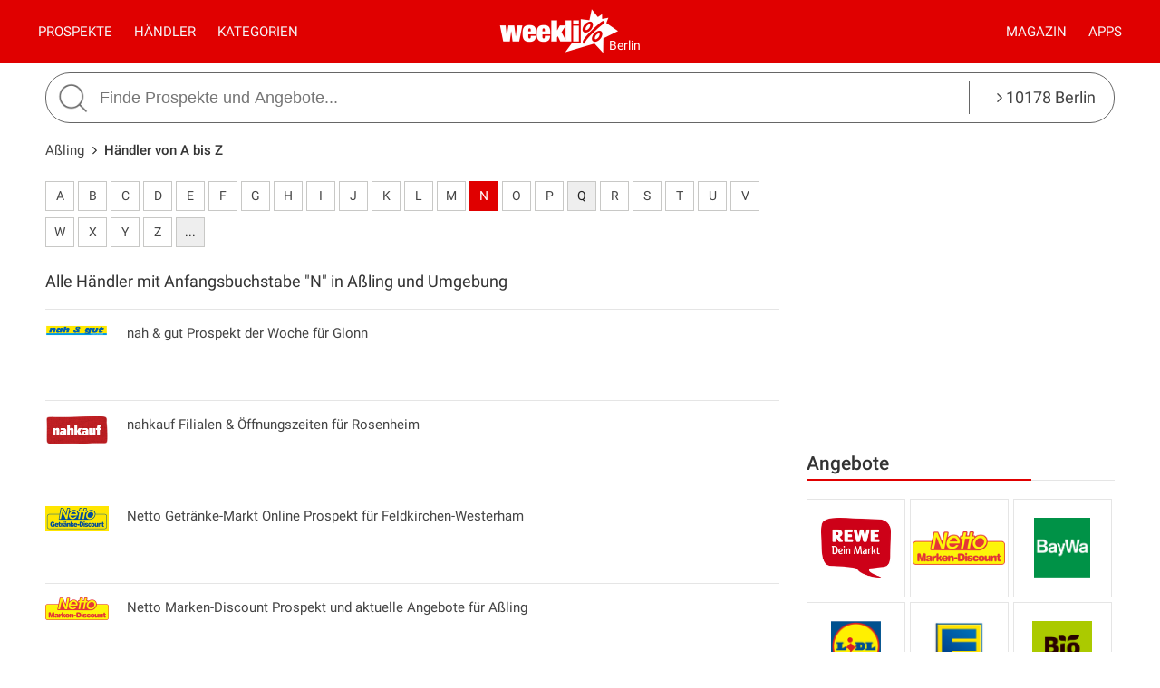

--- FILE ---
content_type: text/html; charset=UTF-8
request_url: https://www.weekli.de/assling/haendler/n
body_size: 10999
content:
<!DOCTYPE html>
<html lang="de" prefix="og: https://ogp.me/ns#">
<head>

	<link rel="preconnect" href="//static-weekli.net/">
	<link rel="dns-prefetch" href="//static-weekli.net/">

			<link rel="preconnect" href="//www.googletagmanager.com/">
		<link rel="dns-prefetch" href="//www.googletagmanager.com/">
	
			<link rel="preconnect" href="//pagead2.googlesyndication.com/">
		<link rel="dns-prefetch" href="//pagead2.googlesyndication.com/">
	
	
			<script>(function(w,d,s,l,i){w[l]=w[l]||[];w[l].push({'gtm.start':
			new Date().getTime(),event:'gtm.js'});var f=d.getElementsByTagName(s)[0],
			j=d.createElement(s),dl=l!='dataLayer'?'&l='+l:'';j.defer=true;j.src=
			'https://www.googletagmanager.com/gtm.js?id='+i+dl;f.parentNode.insertBefore(j,f);
			})(window,document,'script','dataLayer', 'GTM-KJ7MFXT');</script>
		
	<link rel="alternate" hreflang="de" href="https://www.weekli.de/assling/haendler/n">
	<!--[if IE]>
	<meta http-equiv="X-UA-Compatible" content="IE=edge,chrome=1"><![endif]-->
	<meta charset="utf-8">
	<meta name="viewport" content="width=device-width, initial-scale=1.0, minimum-scale=1.0">
	<meta name="author" content="weekli, München, Deutschland">
	<meta name="description" content="Alle Händler mit Anfangsbuchstabe &quot;N&quot; in Aßling und Umgebung">
	<meta name="google-play-app" content="app-id=de.weekli.WeekliAndroid">
	<meta name="apple-itunes-app" content="app-id=1091582753">
		<meta property="og:locality" content="Aßling">
<meta property="og:region" content="Bayern">
<meta property="og:country-name" content="Deutschland">
<meta property="og:type" content="article">
<meta property="og:locale" content="de_DE">
<meta property="og:url" content="https://www.weekli.de/assling/haendler/n">
<meta property="og:site_name" content="www.weekli.de">
<meta property="og:title" content="Alle Händler mit Anfangsbuchstabe &quot;N&quot; in Aßling und Umgebung | weekli">
<meta property="og:description" content="Alle Händler mit Anfangsbuchstabe &quot;N&quot; in Aßling und Umgebung">
<meta property="og:image" content="https://static-weekli.net/www/img/weekli_240x240.png">
<meta property="og:image:width" content="240">
<meta property="og:image:height" content="240">
	<meta property="fb:app_id" content="1201436959880177">
	<meta name="robots" content="noindex">
	<title>Alle Händler mit Anfangsbuchstabe &quot;N&quot; in Aßling und Umgebung | weekli</title>
	<!--

	  _________     _____                          ______
	  ______  /________(_)______     ____  ___________  /
	  ___ _  /_  __ \_  /__  __ \    _  / / /_  ___/_  /
	  / /_/ / / /_/ /  / _  / / /    / /_/ /_(__  ) /_/
	  \____/  \____//_/  /_/ /_/     \__,_/ /____/ (_)

	  https://www.weekli.de/jobs

	  |j|o|b|@|w|e|e|k|l|i|.|d|e|

	-->
				<link href="//static-weekli.net/www/min/f/css/icons/font-icons.min.css,css/reset.css,css/style-1.0.19.css,css/magazin-embedded-1.0.0.css,js/jquery/ui-1.12.1/jquery-ui.min.css,js/jquery/ui-1.12.1/jquery-ui.structure.min.css,js/jquery/ui-1.12.1/jquery-ui.theme.min.css,css/ui.css/102" rel="stylesheet">
		<script type="application/ld+json">{"@context":"https://schema.org","@graph":[{"@type":"WebPage","isPartOf":{"@type":"WebSite","name":"weekli - Prospekte & Angebote","url":"https://www.weekli.de"},"inLanguage":"de","spatialCoverage":{"@type":"Place","name":"Aßling","address":{"@type":"PostalAddress","addressLocality":"Aßling","addressCountry":"DE"}},"name":"Alle Händler mit Anfangsbuchstabe \"N\" in Aßling und Umgebung","description":"Alle Händler mit Anfangsbuchstabe \"N\" in Aßling und Umgebung","breadcrumb":{"@type":"BreadcrumbList","itemListElement":[{"@type":"ListItem","position":1,"item":{"@id":"https://www.weekli.de/assling","name":"Aßling","image":"https://static-weekli.net/www/img/breadcrumb/home.png"}},{"@type":"ListItem","position":2,"item":{"@id":"https://www.weekli.de/assling/haendler/n","name":"Händler von A bis Z","image":"https://static-weekli.net/www/img/breadcrumb/deals.png"}}]},"hasPart":[{"@id":"https://www.weekli.de/i/apps/ios"},{"@id":"https://www.weekli.de/i/apps/android"}]},{"@type":"ItemList","itemListElement":[{"@type":"ListItem","position":1,"item":{"@type":"Organization","url":"https://www.edeka.de/","name":"nah & gut","logo":"https://static-weekli.net/img/dbr/287/140x140/logo.png"}},{"@type":"ListItem","position":2,"item":{"@type":"Organization","url":"https://www.nahkauf.de/","name":"nahkauf","logo":"https://static-weekli.net/img/dbr/4827/140x140/logo.png"}},{"@type":"ListItem","position":3,"item":{"@type":"Organization","url":"https://www.netto-online.de/","name":"Netto Getränke-Markt","logo":"https://static-weekli.net/img/dbr/207/140x140/logo.png"}},{"@type":"ListItem","position":4,"item":{"@type":"Organization","url":"https://www.netto-online.de/","name":"Netto Marken-Discount","logo":"https://static-weekli.net/img/dbr/15/140x140/logo.png"}},{"@type":"ListItem","position":5,"item":{"@type":"Organization","url":"https://www.nkd.com/","name":"NKD","logo":"https://static-weekli.net/img/dbr/365/140x140/logo.png"}},{"@type":"ListItem","position":6,"item":{"@type":"Organization","url":"http://www.nordsee.com/","name":"Nordsee","logo":"https://static-weekli.net/img/dbr/227/140x140/logo.png"}},{"@type":"ListItem","position":7,"item":{"@type":"Organization","url":"http://www.norma-online.de/","name":"NORMA","logo":"https://static-weekli.net/img/dbr/9/140x140/logo.png"}},{"@type":"ListItem","position":8,"item":{"@type":"Organization","url":"http://www.notebooksbilliger.de/","name":"notebooksbilliger.de","logo":"https://static-weekli.net/img/dbr/323/140x140/logo.png"}}],"name":"Alle Händler mit Anfangsbuchstabe \"N\" in Aßling und Umgebung"},{"@type":"MobileApplication","name":"Weekli - Prospekte & Angebote","@id":"https://www.weekli.de/i/apps/ios","operatingSystem":"iOS","applicationCategory":"ShoppingApplication","downloadUrl":"https://apps.apple.com/de/app/weekli-prospekte-angebote/id1091582753?ct=www.weekli.de_app_downloads_web_jsonld&mt=8","publisher":{"@type":"Organization","name":"yack.rocks GmbH","url":"https://www.weekli.de"}},{"@type":"MobileApplication","name":"Weekli - Prospekte & Angebote","@id":"https://www.weekli.de/i/apps/android","operatingSystem":"Android","applicationCategory":"ShoppingApplication","downloadUrl":"https://play.google.com/store/apps/details?id=de.weekli.WeekliAndroid&referrer=utm_source%3Dwww.weekli.de%26utm_campaign%3Dapp_downloads%26utm_medium%3Dweb%26utm_content%3Djsonld","publisher":{"@type":"Organization","name":"yack.rocks GmbH","url":"https://www.weekli.de"}}]}</script>
	<script src="//static-weekli.net/www/min/f/js/jquery/jquery-3.4.1.min.js,js/jquery/ui-autocomplete/jquery-ui.min.js/53" async="" id="jquery-script"></script>
<script src="//static-weekli.net/www/min/f/js/loadCSS.min.js,js/cookie.js,js/functions.js,js/base.js,js/main.js,js/navigation.js,js/locate.js,js/search.js,static/common/api-client/api-client-1.0.2.min.js,static/common/stats/event-logger-1.0.4.src.js,static/common/stats/viewability-observer-1.0.1.src.js,static/document-slider/document-slider-1.0.0.min.js/53" defer=""></script>

	<link rel="apple-touch-icon" sizes="57x57" href="/apple-touch-icon-57x57.png">
	<link rel="apple-touch-icon" sizes="60x60" href="/apple-touch-icon-60x60.png">
	<link rel="apple-touch-icon" sizes="72x72" href="/apple-touch-icon-72x72.png">
	<link rel="apple-touch-icon" sizes="76x76" href="/apple-touch-icon-76x76.png">
	<link rel="apple-touch-icon" sizes="114x114" href="/apple-touch-icon-114x114.png">
	<link rel="apple-touch-icon" sizes="120x120" href="/apple-touch-icon-120x120.png">
	<link rel="apple-touch-icon" sizes="144x144" href="/apple-touch-icon-144x144.png">
	<link rel="apple-touch-icon" sizes="152x152" href="/apple-touch-icon-152x152.png">
	<link rel="apple-touch-icon" sizes="180x180" href="/apple-touch-icon-180x180.png">
	<link rel="icon" type="image/png" href="/favicon-32x32.png" sizes="32x32">
	<link rel="icon" type="image/png" href="/android-chrome-192x192.png" sizes="192x192">
	<link rel="icon" type="image/png" href="/favicon-96x96.png" sizes="96x96">
	<link rel="icon" type="image/png" href="/favicon-16x16.png" sizes="16x16">
	<link rel="manifest" href="/manifest.json">
	<link rel="mask-icon" href="/safari-pinned-tab.svg" color="#5bbad5">
	<link rel="stylesheet" href="//static-weekli.net/static/common/fonts/roboto/roboto.css">	<meta name="msapplication-TileColor" content="#da532c">
	<meta name="msapplication-TileImage" content="/mstile-144x144.png">
	<meta name="theme-color" content="#e00000">
			<script>
		var trackOutboundLink = function(url, targetBlank) {
			var returnValue = true;
			var config = {
				'eventCategory': 'outbound',
				'eventAction': 'click',
				'eventLabel': url,
				'transport': 'beacon'
			};
			if (typeof ga != 'undefined') {
				if (!targetBlank) {
					returnValue = false;
					config.hitCallback = function() {
						document.location = url;
					}
				}
				ga('primaryGa.send', 'event', config);
			}
			return returnValue;
		};
	</script>

	<script>
		var API_BASE_URL = '/api';
		var API_BASE_PARAMS = {"v":"1.2","key":"71B10938-7FCC-4C3F-B4A0-D2377F8ADA94","networkId":1};
		var CONTEXT_TCA = "a1-d3-s1769019826-u1769019826352-3345741214";
		var HIT_COUNT = 1;
		var wltStart = Date.now();

		window.addEventListener('DOMContentLoaded', () => {
			weekli.api.init({
				apiKey: API_BASE_PARAMS.key
			});

			weekli.eventLogger.init({
				networkId: API_BASE_PARAMS.networkId,
				apiKey: API_BASE_PARAMS.key,
				tca: CONTEXT_TCA
			});

			weekli.viewabilityObserver.init();
		});
	</script>
</head>
	<body id="body">
	<header>
		<nav>
			<button id="bmn" aria-label="Menü"><span class="fa fa-2x fa-navicon"></span></button>
			<button id="bmsn" aria-label="Standort wählen" onclick="location.hash='locate';"><span
						class="fa fa-2x fa-street-view"></span></button>
			<div id="popup-nm" class="popup subnav">
				<button class="btn-close">X</button>
				<div id="nav-arrow-nm" class="nav-arrow"></div>
				<div class="popup-inner-grid clearfix">
					<div class="popup-header">
						<ul class="char-index">
	<li><a href="/assling/haendler/a">A</a></li><li><a href="/assling/haendler/b">B</a></li><li><a href="/assling/haendler/c">C</a></li><li><a href="/assling/haendler/d">D</a></li><li><a href="/assling/haendler/e">E</a></li><li><a href="/assling/haendler/f">F</a></li><li><a href="/assling/haendler/g">G</a></li><li><a href="/assling/haendler/h">H</a></li><li><a href="/assling/haendler/i">I</a></li><li><a href="/assling/haendler/j">J</a></li><li><a href="/assling/haendler/k">K</a></li><li><a href="/assling/haendler/l">L</a></li><li><a href="/assling/haendler/m">M</a></li><li><a href="/assling/haendler/n">N</a></li><li><a href="/assling/haendler/o">O</a></li><li><a href="/assling/haendler/p">P</a></li><li><span>Q</span></li><li><a href="/assling/haendler/r">R</a></li><li><a href="/assling/haendler/s">S</a></li><li><a href="/assling/haendler/t">T</a></li><li><a href="/assling/haendler/u">U</a></li><li><a href="/assling/haendler/v">V</a></li><li><a href="/assling/haendler/w">W</a></li><li><a href="/assling/haendler/x">X</a></li><li><a href="/assling/haendler/y">Y</a></li><li><a href="/assling/haendler/z">Z</a></li><li><span>...</span></li></ul>
<div class="clearer"></div>						<hr class="mt-15 mb-15">
					</div>
					<div class="popup-header">
						<strong>Beliebte Händler</strong>
					</div>
					<div class="logo-grid">
						<div class="box"><a href="/assling/supermaerkte/rewe/angebote" title="REWE Prospekt und Angebote für Aßling" class="box-inner"><img loading="lazy" src="//static-weekli.net/img/dbr/11/140x140/logo.png" alt="REWE Logo"></a></div>
<div class="box"><a href="/assling/discounter/netto-marken-discount/angebote" title="Netto Marken-Discount Prospekt und Angebote für Aßling" class="box-inner"><img loading="lazy" src="//static-weekli.net/img/dbr/15/140x140/logo.png" alt="Netto Marken-Discount Logo"></a></div>
<div class="box"><a href="/tuntenhausen/baumaerkte/baywa/angebote" title="BayWa Prospekt und Angebote für Tuntenhausen" class="box-inner"><img loading="lazy" src="//static-weekli.net/img/dbr/65/140x140/logo.png" alt="BayWa Logo"></a></div>
<div class="box"><a href="/grafing-muenchen/discounter/lidl/angebote" title="Lidl Prospekt und Angebote für Grafing" class="box-inner"><img loading="lazy" src="//static-weekli.net/img/dbr/5/140x140/logo.png" alt="Lidl Logo"></a></div>
<div class="box"><a href="/grafing-muenchen/supermaerkte/edeka/angebote" title="EDEKA Prospekt und Angebote für Grafing" class="box-inner"><img loading="lazy" src="//static-weekli.net/img/dbr/27/140x140/logo.png" alt="EDEKA Logo"></a></div>
<div class="box"><a href="/grafing-muenchen/biomaerkte/biomarkt/angebote" title="BioMarkt Prospekt und Angebote für Grafing" class="box-inner"><img loading="lazy" src="//static-weekli.net/img/dbr/197/140x140/logo.png" alt="BioMarkt Logo"></a></div>
<div class="box"><a href="/grafing-muenchen/discounter/aldi-sued/angebote" title="ALDI SÜD Prospekt und Angebote für Grafing" class="box-inner"><img loading="lazy" src="//static-weekli.net/img/dbr/23/140x140/logo.png" alt="ALDI SÜD Logo"></a></div>
<div class="box"><a href="/grafing-muenchen/discounter/norma/angebote" title="NORMA Prospekt und Angebote für Grafing" class="box-inner"><img loading="lazy" src="//static-weekli.net/img/dbr/9/140x140/logo.png" alt="NORMA Logo"></a></div>
<div class="box"><a href="/grafing-muenchen/mode-bekleidung/nkd/angebote" title="NKD Prospekt und Angebote für Grafing b. München" class="box-inner"><img loading="lazy" src="//static-weekli.net/img/dbr/365/140x140/logo.png" alt="NKD Logo"></a></div>
<div class="box"><a href="/grafing-muenchen/baumaerkte/hagebaumarkt/angebote" title="hagebaumarkt Prospekt und Angebote für Grafing" class="box-inner"><img loading="lazy" src="//static-weekli.net/img/dbr/377/140x140/logo.png" alt="hagebaumarkt Logo"></a></div>
<div class="box"><a href="/grafing-muenchen/drogerie-parfuemerie/rossmann/angebote" title="Rossmann Prospekt und Angebote für Grafing" class="box-inner"><img loading="lazy" src="//static-weekli.net/img/dbr/183/140x140/logo.png" alt="Rossmann Logo"></a></div>
<div class="box"><a href="/glonn/supermaerkte/nah-und-gut/angebote" title="nah &amp; gut Prospekt und Angebote für Glonn" class="box-inner"><img loading="lazy" src="//static-weekli.net/img/dbr/287/140x140/logo.png" alt="nah &amp; gut Logo"></a></div>
<div class="box"><a href="/ebersberg/mode-bekleidung/kik/angebote" title="Kik Prospekt und Angebote für Ebersberg" class="box-inner"><img loading="lazy" src="//static-weekli.net/img/dbr/165/140x140/logo.png" alt="Kik Logo"></a></div>
<div class="box"><a href="/ebersberg/moebel-wohnen/depot/angebote" title="Depot Prospekt und Angebote für Ebersberg" class="box-inner"><img loading="lazy" src="//static-weekli.net/img/dbr/97/140x140/logo.png" alt="Depot Logo"></a></div>
<div class="box"><a href="/ebersberg/zoohandlungen/fressnapf/angebote" title="Fressnapf Prospekt und Angebote für Ebersberg" class="box-inner"><img loading="lazy" src="//static-weekli.net/img/dbr/251/140x140/logo.png" alt="Fressnapf Logo"></a></div>
<div class="box"><a href="/ebersberg/schuhe/deichmann/angebote" title="Deichmann Prospekt und Angebote für Ebersberg" class="box-inner"><img loading="lazy" src="//static-weekli.net/img/dbr/147/140x140/logo.png" alt="Deichmann Logo"></a></div>
<div class="box"><a href="/ebersberg/drogerie-parfuemerie/mueller/angebote" title="Müller Prospekt und Angebote für Ebersberg" class="box-inner"><img loading="lazy" src="//static-weekli.net/img/dbr/185/140x140/logo.png" alt="Müller Logo"></a></div>
<div class="box"><a href="/ebersberg/mode-bekleidung/c-a/angebote" title="C&amp;A Prospekt und Angebote für Ebersberg" class="box-inner"><img loading="lazy" src="//static-weekli.net/img/dbr/161/140x140/logo.png" alt="C&amp;A Logo"></a></div>
<div class="box"><a href="/bruckmuehl/moebel-wohnen/jysk/angebote" title="JYSK Prospekt und Angebote für Bruckmühl" class="box-inner"><img loading="lazy" src="//static-weekli.net/img/dbr/85/140x140/logo.png" alt="JYSK Logo"></a></div>
<div class="box"><a href="/bad-aibling/supermaerkte/kaufland/angebote" title="Kaufland Prospekt und Angebote für Bad Aibling" class="box-inner"><img loading="lazy" src="//static-weekli.net/img/dbr/7/140x140/logo.png" alt="Kaufland Logo"></a></div>
<div class="box"><a href="/bad-aibling/drogerie-parfuemerie/dm/angebote" title="dm Prospekt und Angebote für Bad Aibling" class="box-inner"><img loading="lazy" src="//static-weekli.net/img/dbr/187/140x140/logo.png" alt="dm Logo"></a></div>
<div class="box"><a href="/bad-aibling/kaufhaeuser/woolworth/angebote" title="Woolworth Prospekt und Angebote für Bad Aibling" class="box-inner"><img loading="lazy" src="//static-weekli.net/img/dbr/123/140x140/logo.png" alt="Woolworth Logo"></a></div>
<div class="box"><a href="/bad-aibling/biomaerkte/vitalia/angebote" title="Vitalia Prospekt und Angebote für Bad Aibling" class="box-inner"><img loading="lazy" src="//static-weekli.net/img/dbr/203/140x140/logo.png" alt="Vitalia Logo"></a></div>
<div class="box"><a href="/kirchseeon/restaurant/mcdonalds/angebote" title="McDonald´s Prospekt und Angebote für Kirchseeon" class="box-inner"><img loading="lazy" src="//static-weekli.net/img/dbr/223/140x140/logo.png" alt="McDonald´s Logo"></a></div>
<div class="box"><a href="/feldkirchen-westerham/getraenkemaerkte/netto-getraenkemarkt/angebote" title="Netto Getränke-Markt Prospekt und Angebote für Feldkirchen-Westerham" class="box-inner"><img loading="lazy" src="//static-weekli.net/img/dbr/207/140x140/logo.png" alt="Netto Getränke-Markt Logo"></a></div>
<div class="box"><a href="/rosenheim/baumaerkte/hkl-baumaschinen/angebote" title="HKL BAUMASCHINEN Prospekt und Angebote für Rosenheim" class="box-inner"><img loading="lazy" src="//static-weekli.net/img/dbr/337/140x140/logo.png" alt="HKL BAUMASCHINEN Logo"></a></div>
<div class="box"><a href="/rosenheim/auto-motorrad/polo/angebote" title="POLO Prospekt und Angebote für Rosenheim" class="box-inner"><img loading="lazy" src="//static-weekli.net/img/dbr/339/140x140/logo.png" alt="POLO Logo"></a></div>
<div class="box"><a href="/rosenheim/sport-freizeit/decathlon/angebote" title="Decathlon Prospekt und Angebote für Rosenheim" class="box-inner"><img loading="lazy" src="//static-weekli.net/img/dbr/241/140x140/logo.png" alt="Decathlon Logo"></a></div>
<div class="box"><a href="/kolbermoor/mode-bekleidung/adler/angebote" title="Adler Prospekt und Angebote für Kolbermoor" class="box-inner"><img loading="lazy" src="//static-weekli.net/img/dbr/157/140x140/logo.png" alt="Adler Logo"></a></div>
<div class="box"><a href="/rosenheim/baumaerkte/obi/angebote" title="OBI Prospekt und Angebote für Rosenheim-Aicherpark" class="box-inner"><img loading="lazy" src="//static-weekli.net/img/dbr/53/140x140/logo.png" alt="OBI Logo"></a></div>
<div class="box"><a href="/rosenheim/mode-bekleidung/peek-cloppenburg/angebote" title="Peek &amp; Cloppenburg Prospekt und Angebote für Rosenheim" class="box-inner"><img loading="lazy" src="//static-weekli.net/img/dbr/177/140x140/logo.png" alt="Peek &amp; Cloppenburg Logo"></a></div>
<div class="box"><a href="/rosenheim/kaufhaeuser/tchibo/angebote" title="Tchibo Prospekt und Angebote für Rosenheim" class="box-inner"><img loading="lazy" src="//static-weekli.net/img/dbr/125/140x140/logo.png" alt="Tchibo Logo"></a></div>
<div class="box"><a href="/rosenheim/drogerie-parfuemerie/douglas/angebote" title="Douglas Prospekt und Angebote für Rosenheim" class="box-inner"><img loading="lazy" src="//static-weekli.net/img/dbr/191/140x140/logo.png" alt="Douglas Logo"></a></div>
<div class="box"><a href="/rosenheim/kaufhaeuser/galeria-karstadt-kaufhof/angebote" title="GALERIA Karstadt Kaufhof Prospekt und Angebote für Rosenheim" class="box-inner"><img loading="lazy" src="//static-weekli.net/img/dbr/115/140x140/logo.png" alt="GALERIA Karstadt Kaufhof Logo"></a></div>
<div class="box"><a href="/rosenheim/mode-bekleidung/h-m/angebote" title="H&amp;M Prospekt und Angebote für Rosenheim" class="box-inner"><img loading="lazy" src="//static-weekli.net/img/dbr/175/140x140/logo.png" alt="H&amp;M Logo"></a></div>
<div class="box"><a href="/rosenheim/auto-motorrad/louis/angebote" title="Louis Prospekt und Angebote für Rosenheim" class="box-inner"><img loading="lazy" src="//static-weekli.net/img/dbr/341/140x140/logo.png" alt="Louis Logo"></a></div>
<div class="box"><a href="/rosenheim/restaurant/kfc/angebote" title="KFC Prospekt und Angebote für Rosenheim" class="box-inner"><img loading="lazy" src="//static-weekli.net/img/dbr/219/140x140/logo.png" alt="KFC Logo"></a></div>
<div class="box"><a href="/rosenheim/moebel-wohnen/moemax/angebote" title="mömax Prospekt und Angebote für Rosenheim" class="box-inner"><img loading="lazy" src="//static-weekli.net/img/dbr/79/140x140/logo.png" alt="mömax Logo"></a></div>
<div class="box"><a href="/taufkirchen/moebel-wohnen/ikea/angebote" title="IKEA Prospekt und Angebote für Taufkirchen" class="box-inner"><img loading="lazy" src="//static-weekli.net/img/dbr/89/140x140/logo.png" alt="IKEA Logo"></a></div>
<div class="box"><a href="/unterhaching/elektromaerkte/expert-technomarkt/angebote" title="expert TechnoMarkt Prospekt und Angebote für Unterhaching" class="box-inner"><img loading="lazy" src="//static-weekli.net/img/dbr/329/140x140/logo.png" alt="expert TechnoMarkt Logo"></a></div>
<div class="box"><a href="/muenchen/auto-motorrad/pitstop/angebote" title="pitstop Prospekt und Angebote für München" class="box-inner"><img loading="lazy" src="//static-weekli.net/img/dbr/135/140x140/logo.png" alt="pitstop Logo"></a></div>
					</div>
				</div>
			</div>
			<div id="popup-nc" class="subnav popup">
				<button class="btn-close">X</button>
				<div id="nav-arrow-nc" class="nav-arrow"></div>
				<div class="popup-inner-grid clearfix">
					<div class="popup-header">
						<strong>Alle Kategorien</strong>
					</div>
					<div class="category-grid">
						<a class="nowrap" title="Auto &amp; Motorrad Filialen und Öffnungszeiten Aßling" href="/assling/auto-motorrad/filialen"><span class="fa fa-car"></span>Auto &amp; Motorrad</a>
<a class="nowrap" title="Baby &amp; Kind Filialen und Öffnungszeiten Aßling" href="/assling/baby-kind/filialen"><span class="fa fa-child"></span>Baby &amp; Kind</a>
<a class="nowrap" title="Baumärkte Filialen und Öffnungszeiten Aßling" href="/assling/baumaerkte/filialen"><span class="fa fa-gavel"></span>Baumärkte</a>
<a class="nowrap" title="Biomärkte Filialen und Öffnungszeiten Aßling" href="/assling/biomaerkte/filialen"><span class="fa fa-lemon-o"></span>Biomärkte</a>
<a class="nowrap" title="Discounter Filialen und Öffnungszeiten Aßling" href="/assling/discounter/filialen"><span class="fa fa-shopping-cart"></span>Discounter</a>
<a class="nowrap" title="Drogerie &amp; Parfümerie Filialen und Öffnungszeiten Aßling" href="/assling/drogerie-parfuemerie/filialen"><span class="fa fa-flask"></span>Drogerie &amp; Parfümerie</a>
<a class="nowrap" title="Elektromärkte Filialen und Öffnungszeiten Aßling" href="/assling/elektromaerkte/filialen"><span class="fa fa-television"></span>Elektromärkte</a>
<a class="nowrap" title="Alle Gesundheit &amp; Ärzte Filialen und Öffnungszeiten" href="/gesundheit-aerzte/alle-filialen"><span class="fa fa-plus-square"></span>Gesundheit &amp; Ärzte</a>
<a class="nowrap" title="Getränkemärkte Filialen und Öffnungszeiten Aßling" href="/assling/getraenkemaerkte/filialen"><span class="fa fa-beer"></span>Getränkemärkte</a>
<a class="nowrap" title="Kaufhäuser Filialen und Öffnungszeiten Aßling" href="/assling/kaufhaeuser/filialen"><span class="fa fa-shopping-bag"></span>Kaufhäuser</a>
<a class="nowrap" title="Möbel &amp; Wohnen Filialen und Öffnungszeiten Aßling" href="/assling/moebel-wohnen/filialen"><span class="fa fa-bed"></span>Möbel &amp; Wohnen</a>
<a class="nowrap" title="Mode &amp; Bekleidung Filialen und Öffnungszeiten Aßling" href="/assling/mode-bekleidung/filialen"><span class="fa fa-tags"></span>Mode &amp; Bekleidung</a>
<a class="nowrap" title="Reisen &amp; Tourismus Filialen und Öffnungszeiten Aßling" href="/assling/reisen-tourismus/filialen"><span class="fa fa-plane"></span>Reisen &amp; Tourismus</a>
<a class="nowrap" title="Restaurant Filialen und Öffnungszeiten Aßling" href="/assling/restaurant/filialen"><span class="fa fa-cutlery"></span>Restaurant</a>
<a class="nowrap" title="Schuhe Filialen und Öffnungszeiten Aßling" href="/assling/schuhe/filialen"><span class="fa fa-paw"></span>Schuhe</a>
<a class="nowrap" title="Spielwaren Filialen und Öffnungszeiten Aßling" href="/assling/spielwaren/filialen"><span class="fa fa-gamepad"></span>Spielwaren</a>
<a class="nowrap" title="Sport &amp; Freizeit Filialen und Öffnungszeiten Aßling" href="/assling/sport-freizeit/filialen"><span class="fa fa-futbol-o"></span>Sport &amp; Freizeit</a>
<a class="nowrap" title="Supermärkte Filialen und Öffnungszeiten Aßling" href="/assling/supermaerkte/filialen"><span class="fa fa-shopping-basket"></span>Supermärkte</a>
<a class="nowrap" title="Zoohandlungen Filialen und Öffnungszeiten Aßling" href="/assling/zoohandlungen/filialen"><span class="fa fa-bug"></span>Zoohandlungen</a>
<a class="nowrap" title="Alle Weitere Geschäfte Filialen und Öffnungszeiten" href="/weitere-geschaefte/alle-filialen"><span class="fa fa-ellipsis-v"></span>Weitere Geschäfte</a>
					</div>
				</div>
			</div>
			<a id="logo-special" href="">Berlin</a>
			<div id="logo">
				<a title="weekli - Prospekte und Angebote" href="/"><img
							src="//static-weekli.net/www/static/logo/weekli-logo-weiss-264x98.png"
							alt="weekli - Prospekte und Angebote"></a>
			</div>
			<div id="popup-nav" class="hidden-mobile">
				<div id="nav-left" class="nav">
					<a title="Prospekte &amp; Angebote" id="home-link" class="nav-a" href="/">Prospekte</a>
					<a class="nav-a popup-link" href="#nm">Händler</a>					 <a class="nav-a popup-link" href="#nc">Kategorien</a> 				</div>
				<div id="nav-right" class="nav">
					<a class="nav-a hidden-desktop" href="/prospekte">Alle Prospekte</a>
					<a class="nav-a" href="/magazin">Magazin</a>
					<a title="Prospekte App" class="nav-a" href="/i/apps">Apps</a>
				</div>
			</div>
		</nav>
									<div class="wrapper">
				<div class="wrapper-inner">
					<form id="search" action="/i/suche" method="get">
						<button id="btn-search" type="submit"><img src="//static-weekli.net/www/img/search.png" alt="Suche">
						</button>
						<div id="search-fld">
							<input id="q" type="text" autocomplete="off" name="q" value="" placeholder="Finde Prospekte und Angebote..."
								   onfocus="this.setAttribute('placeholder', 'z.B. Lidl oder Kaffee')"
								   onblur="this.setAttribute('placeholder', 'Finde Prospekte und Angebote...')">
						</div>
						<div class="hidden-mobile" id="search-category"
							 style="white-space: nowrap;text-overflow: ellipsis">
							<a class="link-locate" href="#locate"><span
										class="fa fa-angle-right"></span> 10178 Berlin							</a>
						</div>
					</form>
				</div>
			</div>
			<div id="search-result-standard-container" style="min-height:50px;background-color:#fff;border:1px solid #666;display:none;position:absolute;border-bottom-right-radius:27px;border-bottom-left-radius:27px;padding:0 20px 20px 20px;border-top:0;margin-top:0;z-index:100;">
				<ul id="search-result-standard-list">
					<!-- li class="search-header-item">Letzte Suchen</li>
					<li class="search-item"><a href="#">Butter</a></li>
					<li class="search-item"><a href="#">Brot</a></li -->
					<li class="search-header-item">Beliebte Händler</li>
					<li class="search-item"><a class="search-item-link" href="/i/suche?type=distributor&id=7&q=Kaufland">Kaufland</a></li>
					<li class="search-item"><a class="search-item-link" href="/i/suche?type=distributor&id=5&q=Lidl">Lidl</a></li>
					<li class="search-item"><a class="search-item-link" href="/i/suche?type=distributor&id=11&q=Rewe">Rewe</a></li>
					<li class="search-item"><a class="search-item-link" href="/i/suche?type=distributor&id=99&q=Thomas+Philipps">Thomas Philipps</a></li>
					<li class="search-item"><a class="search-item-link" href="/i/suche?type=distributor&id=123&q=Woolworth">Woolworth</a></li>
				</ul>
			</div>
			</header>
	<div style="position: relative; display: flex; justify-content: center; align-items: center; width: 100%">
		<div id="main-slider" style="width: 100%; max-width: 1200px"></div>
	</div>

	<script>
		window.addEventListener('DOMContentLoaded', () => {
			const documentSlider = new DocumentSlider('main-slider');
			documentSlider.enableImpressionsTracking(false);
			documentSlider.stopSlide(false);
			documentSlider.createSlider();

			var params = {
				v: API_BASE_PARAMS.v,
				feed: 49,
				channel: 271,
				ts: (new Date().getTime())
			};

			window.weekli.api.getBrochures(params, (result) => {
				if (!result || !result.success || !result.items || result.items.length === 0) {
					document.getElementById('main-slider').remove();
					return;
				}

				var EXTERNAL_BROWSER = 1;
				var INTERNAL_BROWSER = 2;
				var BROCHURE_VIEWER = 3;

					result.items.forEach((item) => {
					if (!item || !item.hasOwnProperty('bannerViews')) {
						return;
					}

					const bannerViews = item.bannerViews;
					bannerViews.forEach((bannerView) => {
						if (!bannerView) {
							return;
						}

						if (bannerView.hasOwnProperty('html')) {
							if (!bannerView.html) {
								return;
							}

							const pictureHtmlData = new DocumentSlider.PictureHtmlData();
							const HtmlData = new DocumentSlider.HtmlData();

							switch (documentSlider.getDocumentTypeFromAttr(bannerView.html)) {
								case pictureHtmlData.type:
									pictureHtmlData.html = bannerView.html;
									pictureHtmlData.tcs = bannerView.brochure.tcs;
									pictureHtmlData.extraTab = false;
									if (bannerView.actionTarget === BROCHURE_VIEWER) {
										pictureHtmlData.linkOutUrl = bannerView.brochure.url;
									}else if (bannerView.actionTarget === EXTERNAL_BROWSER || bannerView.actionTarget === INTERNAL_BROWSER) {
										pictureHtmlData.linkOutUrl = bannerView.actionTargetURL;
										if (bannerView.actionTarget === EXTERNAL_BROWSER) {
											pictureHtmlData.extraTab = true;
										}
									}
									documentSlider.setBannerData(pictureHtmlData);
									break;
								case HtmlData.type:
								default:
									HtmlData.html = bannerView.html;
									documentSlider.setBannerData(HtmlData);
									break;
							}
						} else if (!bannerView.hasOwnProperty('html') && bannerView.hasOwnProperty('imageURL') && bannerView.imageURL) {
							const bannerData = new DocumentSlider.BannerData();
							bannerData.src = bannerView.imageURL;
							bannerData.mobileSrc = bannerView.imageURL;
							bannerData.extraTab = false;
							if (bannerView.actionTarget === BROCHURE_VIEWER) {
								bannerData.linkOutUrl = bannerView.brochure.url;
							}else if (bannerView.actionTarget === EXTERNAL_BROWSER || bannerView.actionTarget === INTERNAL_BROWSER) {
								bannerData.linkOutUrl = bannerView.actionTargetURL;
								if (bannerView.actionTarget === EXTERNAL_BROWSER) {
									bannerData.extraTab = true;
								}
							}
							documentSlider.setBannerData(bannerData);
						}
					});

					documentSlider.createSlider();
				});
			})
		});
	</script>
	<script>
	(modules = window.modules || []).push(function (window) {
		var searchField = $('#q');
		var searchFieldContainer = $('#search');
		var searchContainer = $('#search-result-standard-container');
		var searchFieldContainerPosition = {
			maxY: searchFieldContainer.length ? searchFieldContainer.offset().top + searchFieldContainer.height() : 0,
			x: searchFieldContainer.length ? searchFieldContainer.offset().left : 0
		};

		searchField.on('focus', function() {
			if(searchContainer.is(':hidden') && !searchField.val()) {
				searchFieldContainer.css('border-bottom', '0px');
				searchFieldContainer.css('border-bottom-right-radius', '0px');
				searchFieldContainer.css('border-bottom-left-radius', '0px');

				searchContainer.css('top', searchFieldContainerPosition['maxY']);
				searchContainer.css('left', searchFieldContainerPosition['x']);
				searchContainer.css('width', searchFieldContainer.width() - 40);

				searchContainer.show();
			}
		});

		searchField.on('blur', function() {
			var searchContainer = $('#search-result-standard-container');

			if(!searchContainer.is(':hidden') )
			{
				var linkClicked = false;

				if(searchContainer.is(':hover')) {
					$.each(searchContainer.find('.search-item a'), function(idx, val) {
						if($(val).is(':hover')) {
							linkClicked = true;
							return false;
						}
					});

					if(!linkClicked) {
						window.setTimeout(function() { searchField.focus();}, 100);
					}
				}
				else {
					searchContainer.hide();

					var searchFieldContainer = $('#search');
					searchFieldContainer.css('border-bottom', '1px solid #666');
					searchFieldContainer.css('border-bottom-right-radius', '27px');
					searchFieldContainer.css('border-bottom-left-radius', '27px');
				}
			}
		});

		searchField.on('keydown', function(e) {
			var keyCode = e.keyCode;

			if(!searchContainer.is(':hidden') && (keyCode === 38 || keyCode === 40 || keyCode === 13)) {
				var stdResList = $('#search-result-standard-list');
				var selectedLi = stdResList.find('li[class*=search-item]');
				var didSelect = false;
				var selectNext = false;

				switch(e.keyCode)
				{
					case 40: // down
					{
						didSelect = false;
						selectNext = false;

						$.each(selectedLi, function (idx, val) {
							val = $(val);

							if(selectNext) {
								val.addClass('search-item-selected');
								didSelect = true;
								return false;
							}

							if(val.hasClass('search-item-selected')) {
								val.removeClass('search-item-selected');
								selectNext = true;
							}
						});

						if(!didSelect) {
							$(selectedLi[0]).addClass('search-item-selected');
						}

						break;
					}

					case 38: // up
					{
						var selIdx = null;

						$.each(selectedLi, function (idx, val) {
							val = $(val);

							if(val.hasClass('search-item-selected')) {
								val.removeClass('search-item-selected');
								selIdx = idx - 1;
								return false;
							}
						});

						if(selIdx !== null && selIdx >= 0) {
							$(selectedLi[selIdx]).addClass('search-item-selected');
						}
						else {
							$(selectedLi[selectedLi.length - 1]).addClass('search-item-selected')
						}

						break;
					}

					case 13: // enter
					{
						if(!searchField.val()) {
							var urlStr = searchContainer.find('.search-item-selected > .search-item-link').attr('href');

							if(urlStr) {
								searchContainer.hide();

								window.location = urlStr;
							}
						}

						break;
					}

				}
			}
		});


		var searchInputFocused = false;
		var lastScreenOrientation = 1;
		var getScreenOrientation = () => {
			var orientation;
			if (window.innerWidth > window.innerHeight) {
				orientation = 2;
			} else {
				orientation = 1;
			}

			return orientation;
		};

		var isMobile = () => {
			const regex = /Mobi|Android|webOS|iPhone|iPad|iPod|BlackBerry|IEMobile|Opera Mini/i;
			return regex.test(navigator.userAgent);
		}


		window.addEventListener('click', function(e) {
			lastScreenOrientation = getScreenOrientation();

			if (e.target.id === 'q') {
				searchInputFocused = true;
			}else {
				searchInputFocused = false;
			}
		});

		$(window).on('resize', function() {
			var currentScreenOrientation = getScreenOrientation();

			if (!isMobile() || !searchInputFocused || currentScreenOrientation !== lastScreenOrientation) {
				searchField.trigger('blur');
				searchContainer.hide();
			}

			searchFieldContainerPosition = {
				maxY: searchFieldContainer.offset().top + searchFieldContainer.height(),
				x: searchFieldContainer.offset().left
			};
		});
	});
</script><div class="wrapper">
	<div id="breadcrumb">
					<a title="Aßling Prospekte und Angebote" href="/assling">Aßling</a>
		<span class="fa fa-angle-right"></span>
						<strong>Händler von A bis Z</strong>
		</div>

	<div class="aside">
				<div class="aside-inner mb-30">
			<ins class="adsbygoogle"
				 data-ad-client="ca-pub-7901410466629105"
				 data-ad-slot="2877079071"></ins>
			<script>(adsbygoogle = window.adsbygoogle || []).push({});</script>
		</div>
			<div class="aside-inner">
			<div class="aside-header">
				<h3>Angebote</h3>
			</div>
		</div>
		<div class="logo-grid-aside clearfix mt-20"><div class="box"><a class="box-inner" title="REWE Prospekt und Angebote für Aßling" href="/assling/supermaerkte/rewe/angebote"><img loading="lazy" src="//static-weekli.net/img/dbr/11/140x140/logo.png" alt="REWE Prospekt und Angebote für Aßling"></a></div>
<div class="box"><a class="box-inner" title="Netto Marken-Discount Prospekt und Angebote für Aßling" href="/assling/discounter/netto-marken-discount/angebote"><img loading="lazy" src="//static-weekli.net/img/dbr/15/140x140/logo.png" alt="Netto Marken-Discount Prospekt und Angebote für Aßling"></a></div>
<div class="box"><a class="box-inner" title="BayWa Prospekt und Angebote für Tuntenhausen" href="/tuntenhausen/baumaerkte/baywa/angebote"><img loading="lazy" src="//static-weekli.net/img/dbr/65/140x140/logo.png" alt="BayWa Prospekt und Angebote für Tuntenhausen"></a></div>
<div class="box"><a class="box-inner" title="Lidl Prospekt und Angebote für Grafing" href="/grafing-muenchen/discounter/lidl/angebote"><img loading="lazy" src="//static-weekli.net/img/dbr/5/140x140/logo.png" alt="Lidl Prospekt und Angebote für Grafing"></a></div>
<div class="box"><a class="box-inner" title="EDEKA Prospekt und Angebote für Grafing" href="/grafing-muenchen/supermaerkte/edeka/angebote"><img loading="lazy" src="//static-weekli.net/img/dbr/27/140x140/logo.png" alt="EDEKA Prospekt und Angebote für Grafing"></a></div>
<div class="box"><a class="box-inner" title="BioMarkt Prospekt und Angebote für Grafing" href="/grafing-muenchen/biomaerkte/biomarkt/angebote"><img loading="lazy" src="//static-weekli.net/img/dbr/197/140x140/logo.png" alt="BioMarkt Prospekt und Angebote für Grafing"></a></div>
<div class="box"><a class="box-inner" title="ALDI SÜD Prospekt und Angebote für Grafing" href="/grafing-muenchen/discounter/aldi-sued/angebote"><img loading="lazy" src="//static-weekli.net/img/dbr/23/140x140/logo.png" alt="ALDI SÜD Prospekt und Angebote für Grafing"></a></div>
<div class="box"><a class="box-inner" title="NORMA Prospekt und Angebote für Grafing" href="/grafing-muenchen/discounter/norma/angebote"><img loading="lazy" src="//static-weekli.net/img/dbr/9/140x140/logo.png" alt="NORMA Prospekt und Angebote für Grafing"></a></div>
<div class="box"><a class="box-inner" title="NKD Prospekt und Angebote für Grafing b. München" href="/grafing-muenchen/mode-bekleidung/nkd/angebote"><img loading="lazy" src="//static-weekli.net/img/dbr/365/140x140/logo.png" alt="NKD Prospekt und Angebote für Grafing b. München"></a></div>
<div class="box"><a class="box-inner" title="hagebaumarkt Prospekt und Angebote für Grafing" href="/grafing-muenchen/baumaerkte/hagebaumarkt/angebote"><img loading="lazy" src="//static-weekli.net/img/dbr/377/140x140/logo.png" alt="hagebaumarkt Prospekt und Angebote für Grafing"></a></div>
<div class="box"><a class="box-inner" title="Rossmann Prospekt und Angebote für Grafing" href="/grafing-muenchen/drogerie-parfuemerie/rossmann/angebote"><img loading="lazy" src="//static-weekli.net/img/dbr/183/140x140/logo.png" alt="Rossmann Prospekt und Angebote für Grafing"></a></div>
<div class="box"><a class="box-inner" title="nah &amp; gut Prospekt und Angebote für Glonn" href="/glonn/supermaerkte/nah-und-gut/angebote"><img loading="lazy" src="//static-weekli.net/img/dbr/287/140x140/logo.png" alt="nah &amp; gut Prospekt und Angebote für Glonn"></a></div>
<div class="box"><a class="box-inner" title="Kik Prospekt und Angebote für Ebersberg" href="/ebersberg/mode-bekleidung/kik/angebote"><img loading="lazy" src="//static-weekli.net/img/dbr/165/140x140/logo.png" alt="Kik Prospekt und Angebote für Ebersberg"></a></div>
<div class="box"><a class="box-inner" title="Ernsting's family Prospekt und Angebote für Ebersberg" href="/ebersberg/mode-bekleidung/ernstings-family/angebote"><img loading="lazy" src="//static-weekli.net/img/dbr/163/140x140/logo.png" alt="Ernsting's family Prospekt und Angebote für Ebersberg"></a></div>
<div class="box"><a class="box-inner" title="Depot Prospekt und Angebote für Ebersberg" href="/ebersberg/moebel-wohnen/depot/angebote"><img loading="lazy" src="//static-weekli.net/img/dbr/97/140x140/logo.png" alt="Depot Prospekt und Angebote für Ebersberg"></a></div>
<div class="box"><a class="box-inner" title="Fressnapf Prospekt und Angebote für Ebersberg" href="/ebersberg/zoohandlungen/fressnapf/angebote"><img loading="lazy" src="//static-weekli.net/img/dbr/251/140x140/logo.png" alt="Fressnapf Prospekt und Angebote für Ebersberg"></a></div>
<div class="box"><a class="box-inner" title="Deichmann Prospekt und Angebote für Ebersberg" href="/ebersberg/schuhe/deichmann/angebote"><img loading="lazy" src="//static-weekli.net/img/dbr/147/140x140/logo.png" alt="Deichmann Prospekt und Angebote für Ebersberg"></a></div>
<div class="box"><a class="box-inner" title="Müller Prospekt und Angebote für Ebersberg" href="/ebersberg/drogerie-parfuemerie/mueller/angebote"><img loading="lazy" src="//static-weekli.net/img/dbr/185/140x140/logo.png" alt="Müller Prospekt und Angebote für Ebersberg"></a></div>
<div class="box"><a class="box-inner" title="C&amp;A Prospekt und Angebote für Ebersberg" href="/ebersberg/mode-bekleidung/c-a/angebote"><img loading="lazy" src="//static-weekli.net/img/dbr/161/140x140/logo.png" alt="C&amp;A Prospekt und Angebote für Ebersberg"></a></div>
<div class="box"><a class="box-inner" title="JYSK Prospekt und Angebote für Bruckmühl" href="/bruckmuehl/moebel-wohnen/jysk/angebote"><img loading="lazy" src="//static-weekli.net/img/dbr/85/140x140/logo.png" alt="JYSK Prospekt und Angebote für Bruckmühl"></a></div>
</div>	</div>
	<div class="content">
		<div class="content-inner">
			<div>
				<ul class="char-index">
	<li><a href="/assling/haendler/a">A</a></li><li><a href="/assling/haendler/b">B</a></li><li><a href="/assling/haendler/c">C</a></li><li><a href="/assling/haendler/d">D</a></li><li><a href="/assling/haendler/e">E</a></li><li><a href="/assling/haendler/f">F</a></li><li><a href="/assling/haendler/g">G</a></li><li><a href="/assling/haendler/h">H</a></li><li><a href="/assling/haendler/i">I</a></li><li><a href="/assling/haendler/j">J</a></li><li><a href="/assling/haendler/k">K</a></li><li><a href="/assling/haendler/l">L</a></li><li><a href="/assling/haendler/m">M</a></li><li><strong>N</strong></li><li><a href="/assling/haendler/o">O</a></li><li><a href="/assling/haendler/p">P</a></li><li><span>Q</span></li><li><a href="/assling/haendler/r">R</a></li><li><a href="/assling/haendler/s">S</a></li><li><a href="/assling/haendler/t">T</a></li><li><a href="/assling/haendler/u">U</a></li><li><a href="/assling/haendler/v">V</a></li><li><a href="/assling/haendler/w">W</a></li><li><a href="/assling/haendler/x">X</a></li><li><a href="/assling/haendler/y">Y</a></li><li><a href="/assling/haendler/z">Z</a></li><li><span>...</span></li></ul>
<div class="clearer"></div>			</div>
			<h1 class="mt-20" style="font-size: 1.2em">Alle Händler mit Anfangsbuchstabe &quot;N&quot; in Aßling und Umgebung</h1>
			<ul class="logo-list mt-20">
									<li class="logo-li">
						<a href="/glonn/supermaerkte/nah-und-gut/angebote">
							<div class="logo-li-logo">
																	<img class="logo-li-logo-img" src="//static-weekli.net/img/dbr/287/140x140/logo.png" alt="nah &amp; gut Logo">
															</div>
							<div class="logo-li-body">nah &amp; gut Prospekt der Woche  für Glonn</div>
						</a>
					</li>
									<li class="logo-li">
						<a href="/rosenheim/supermaerkte/nahkauf/filialen">
							<div class="logo-li-logo">
																	<img class="logo-li-logo-img" src="//static-weekli.net/img/dbr/4827/140x140/logo.png" alt="nahkauf Logo">
															</div>
							<div class="logo-li-body">nahkauf Filialen &amp; Öffnungszeiten für Rosenheim</div>
						</a>
					</li>
									<li class="logo-li">
						<a href="/feldkirchen-westerham/getraenkemaerkte/netto-getraenkemarkt/angebote">
							<div class="logo-li-logo">
																	<img class="logo-li-logo-img" src="//static-weekli.net/img/dbr/207/140x140/logo.png" alt="Netto Getränke-Markt Logo">
															</div>
							<div class="logo-li-body">Netto Getränke-Markt Online Prospekt für Feldkirchen-Westerham</div>
						</a>
					</li>
									<li class="logo-li">
						<a href="/assling/discounter/netto-marken-discount/angebote">
							<div class="logo-li-logo">
																	<img class="logo-li-logo-img" src="//static-weekli.net/img/dbr/15/140x140/logo.png" alt="Netto Marken-Discount Logo">
															</div>
							<div class="logo-li-body">Netto Marken-Discount Prospekt und aktuelle Angebote für Aßling</div>
						</a>
					</li>
									<li class="logo-li">
						<a href="/grafing-muenchen/mode-bekleidung/nkd/angebote">
							<div class="logo-li-logo">
																	<img class="logo-li-logo-img" src="//static-weekli.net/img/dbr/365/140x140/logo.png" alt="NKD Logo">
															</div>
							<div class="logo-li-body">NKD Online Prospekt für Grafing b. München</div>
						</a>
					</li>
									<li class="logo-li">
						<a href="/muenchen/restaurant/nordsee/angebote">
							<div class="logo-li-logo">
																	<img class="logo-li-logo-img" src="//static-weekli.net/img/dbr/227/140x140/logo.png" alt="Nordsee Logo">
															</div>
							<div class="logo-li-body">Nordsee Prospekte &amp; Aktionen für München</div>
						</a>
					</li>
									<li class="logo-li">
						<a href="/grafing-muenchen/discounter/norma/angebote">
							<div class="logo-li-logo">
																	<img class="logo-li-logo-img" src="//static-weekli.net/img/dbr/9/140x140/logo.png" alt="NORMA Logo">
															</div>
							<div class="logo-li-body">NORMA Prospekt und aktuelle Angebote für Grafing</div>
						</a>
					</li>
									<li class="logo-li">
						<a href="/muenchen/elektromaerkte/notebooksbilliger-de/angebote">
							<div class="logo-li-logo">
																	<img class="logo-li-logo-img" src="//static-weekli.net/img/dbr/323/140x140/logo.png" alt="notebooksbilliger.de Logo">
															</div>
							<div class="logo-li-body">notebooksbilliger.de Angebote im aktuellen Prospekt für München</div>
						</a>
					</li>
							</ul>
		</div>
	</div>
</div><div class="wrapper mt-30">
	<footer id="footer" class="wrapper-inner mt-20">
					<hr class="mt-20 clear">
			<div class="mt-40 app-link-box">
				<div class="app-link-box-title">Noch mehr Angebote in der weekli App!</div>
				<div class="mt-20 app-store-links clearfix">
	<a class="external-link" target="_blank" title="Prospekte App im Apple Store" href="https://apps.apple.com/de/app/weekli-prospekte-angebote/id1091582753?ct=www.weekli.de_app_downloads_button_Distr&mt=8"><img loading="lazy" alt="Prospekte App im Apple Store" src="/img/apple/appstore_badge.svg"></a>	<a class="external-link" target="_blank" title="Prospekte App im Google Play Store" href="https://play.google.com/store/apps/details?id=de.weekli.WeekliAndroid&referrer=utm_source%3Dwww.weekli.de%26utm_campaign%3Dapp_downloads%26utm_medium%3Dbutton%26utm_content%3DDistributorIndex"><img loading="lazy" alt="Prospekte App im Google Play Store" src="//static-weekli.net/www/img/google/google-play-160x47.png"></a></div>				<div class="app-link-box-subtitle">Jetzt kostenlos laden</div>
				<div class="ta-c mt-10">
					<a class="external-link" href="https://play.google.com/store/apps/details?id=de.weekli.WeekliAndroid&referrer=utm_source%3Dwww.weekli.de%26utm_campaign%3Dapp_downloads%26utm_medium%3Dlink%26utm_content%3Dfooter" target="_blank"><span class="fa fa-external-link"></span> Prospekte App für Android					</a></div>
				<div class="ta-c mt-10">
					<a class="external-link" href="https://apps.apple.com/de/app/weekli-prospekte-angebote/id1091582753?ct=www.weekli.de_app_downloads_link_footer&mt=8" target="_blank"><span class="fa fa-external-link"></span> Prospekte App für iOS					</a></div>
				<div class="mt-10">
					<small>Kostenlos im App Store erhältlich</small>
				</div>
			</div>
						<hr class="mt-20">
		<div class="mt-20 ta-c weak">
			<small>In Kooperation mit:</small>
		</div>
		<div id="partner-logos">
			<div>
				<a href="https://www.swmh.de/" title="Südwestdeutsche Medienholding" target="_blank" rel="nofollow"><img loading="lazy" src="//static-weekli.net/www/img/web/partner-logos/swmh-logo.png" alt="SWMH"></a>
			</div>
			<div>
				<a href="https://www.rheinischepostmediengruppe.de/" title="Rheinische Post Mediengruppe" target="_blank" rel="nofollow"><img loading="lazy" src="//static-weekli.net/www/img/web/partner-logos/rheinische-post-logo.png" alt="Rheinische Post"></a>
			</div>
			<div>
				<a href="https://noz-mhn.de/" title="NOZ/mh:n MEDIEN" target="_blank" rel="nofollow"><img loading="lazy" src="//static-weekli.net/www/img/web/partner-logos/mhn-medien-logo.png" alt="mh:n Medien"></a>
			</div>
			<div>
				<a href="https://noz-mhn.de/" title="NOZ/mh:n MEDIEN" target="_blank" rel="nofollow"><img loading="lazy" src="//static-weekli.net/www/img/web/partner-logos/noz-medien-logo.png" alt="NOZ Medien"></a>
			</div>
		</div>
				<hr class="mt-40">
		<div class="footer-nav">
			<div>
				<strong>weekli</strong>
				<a href="/">Startseite</a>
				<a href="/oeffnungszeiten">Öffnungszeiten</a>
				<a href="/prospekte">Alle Prospekte</a>
				<a href="/angebote">Angebote</a>
				<a href="/magazin">Magazin</a>
			</div>
			<div>
				<strong>Service</strong>
				<a target="_blank" href="/prospekt-einstellen">Prospekt einstellen</a>
				<a target="_blank" href="/verlage">Verlage</a>
				<a href="/faq">FAQ</a>
				<a target="_blank" class="external-link" href="http://yack.rocks/#contact">Kontakt</a>
			</div>
			<div>
				<strong><span class="fa fa-external-link"></span> Social</strong>
				<a title="weekli auf Facebook" target="_blank" class="external-link" href="https://www.facebook.com/weekli.prospekte">Facebook</a>
				<a title="weekli auf Twitter" target="_blank" class="external-link" href="https://twitter.com/weekli_de">Twitter</a>
				<a title="weekli auf Instagram" target="_blank" class="external-link" href="https://www.instagram.com/weekli.de/">Instagram</a>
			</div>
			<div>
				<strong>Unternehmen</strong>
				<a href="/jobs">Jobs</a>
				<a href="/i/presse">Presse</a>
				<a href="/datenschutz">Datenschutz</a>
				<a href="/i/agb">AGB</a>
				<a href="/i/impressum">Impressum</a>
			</div>
		</div>
		<hr class="mt-20 clear">
		<div class="weak ptb-20 ta-c">
			<div>
				<small>Prospekte einfach online blättern.<br>&copy; 2016-2026 | weekli.de</small>
			</div>
		</div>
		<div class="weak pt-10 pb-20 ta-c">
			<a href="#body">
				<small>&uarr; nach oben</small>
			</a>
		</div>
	</footer>
</div>
<div id="popup-locate" class="popup">
	<div class="popup-inner">
		<button class="btn-close">X</button>
		<div style="margin:30px auto;max-width: 500px">
			<div>
				<div style="font-size: 1.2em">Zeige Prospekte und Angebote für...</div>
				<div class="mt-20" style="position:relative;height:35px;">
					<div style="position:absolute;border:1px solid #ddd;border-right:0;padding:0.3em 0.3em;left:0;right:40px;">
						<span style="color:#888;padding:0 0.5em;" class="fa fa-map-marker"></span><input id="fld-loc" style="border:0;font-size:1.2em;width: 80%;display: inline-block;" type="text" autocomplete="off" placeholder="PLZ oder Ort" name="loc" value="">
					</div>
					<button class="btn-strong" id="btn-loc-select" style="position:absolute;display:block;right:0;height:35px;">
						Los
					</button>
				</div>
				<div id="places-container"></div>
				<div class="mt-20 ta-c" style="font-size: 1.2em">oder</div>
				<div style="text-align: center;margin-top:30px;">
					<button class="btn-strong" id="link-autolocate"><span class="fa fa-crosshairs"></span>
						Automatisch lokalisieren
					</button>
				</div>
			</div>
		</div>
	</div>
</div>
<div id="nav-aside">
	<a id="link-scroll-top" class="hidden" href="#"><span class="fa fa-chevron-up"></span></a>
	<a id="link-hide-aside" class="hidden" href="#"><span class="fa fa-chevron-left"></span></a>
	<a id="link-show-aside" class="hidden" href="#aside" aria-label="Seitenleiste anzeigen"><span class="fa fa-chevron-right"></span></a>
</div>
<div id="mask"></div>
<script>
var _isLocalizedPage = true;
var _location = {"city":"Berlin","country":"Deutschland","countryCode":"DE","isDefaultLocation":false,"lat":52.52008,"lng":13.404798000000028,"name":"10178 Berlin","zip":"10178"};
var _appStoreUrl = '/i/apps?utm_source=www.weekli.de&utm_campaign=app_downloads&utm_medium=banner&utm_content=FooterMeta';
</script>
<script>
		(modules = window.modules || []).push(function(window) {
		var scriptTag = document.createElement('script');
		scriptTag.setAttribute('src', 'https://pagead2.googlesyndication.com/pagead/js/adsbygoogle.js?client=ca-pub-7901410466629105');
		scriptTag.setAttribute('crossorigin', 'anonymous');
		// scriptTag.setAttribute('async', 'async');
		scriptTag.defer = true;
		document.body.appendChild(scriptTag);
	});
	</script>

<script>
				var __requiresModuleLoad__ = true;
				
				function __loadModules__() {
					if(__requiresModuleLoad__) {
						__requiresModuleLoad__ = false;
						
						$(function() {
							if (typeof modules !== 'undefined' && modules) {
								for (var i=0; i<modules.length; i++) {
									if (modules[i].name) {
										window[modules[i].name] = modules[i](window);
									} 
									else {
										var mod = modules[i](window);
										if (mod && mod.name) {
											window[mod.name] = mod;
										}
									}
								}	
							}	
			
							
							
						});
					}
				}
				
				document.getElementById('jquery-script').addEventListener('load', function() {
					__loadModules__();
				});
				
				if(__requiresModuleLoad__ && typeof $ === 'function') {
					__loadModules__();
				}
				</script></body>
</html>

--- FILE ---
content_type: text/html; charset=utf-8
request_url: https://www.google.com/recaptcha/api2/aframe
body_size: 269
content:
<!DOCTYPE HTML><html><head><meta http-equiv="content-type" content="text/html; charset=UTF-8"></head><body><script nonce="LxsONz9Z7uPJg50y_VHPww">/** Anti-fraud and anti-abuse applications only. See google.com/recaptcha */ try{var clients={'sodar':'https://pagead2.googlesyndication.com/pagead/sodar?'};window.addEventListener("message",function(a){try{if(a.source===window.parent){var b=JSON.parse(a.data);var c=clients[b['id']];if(c){var d=document.createElement('img');d.src=c+b['params']+'&rc='+(localStorage.getItem("rc::a")?sessionStorage.getItem("rc::b"):"");window.document.body.appendChild(d);sessionStorage.setItem("rc::e",parseInt(sessionStorage.getItem("rc::e")||0)+1);localStorage.setItem("rc::h",'1769019830845');}}}catch(b){}});window.parent.postMessage("_grecaptcha_ready", "*");}catch(b){}</script></body></html>